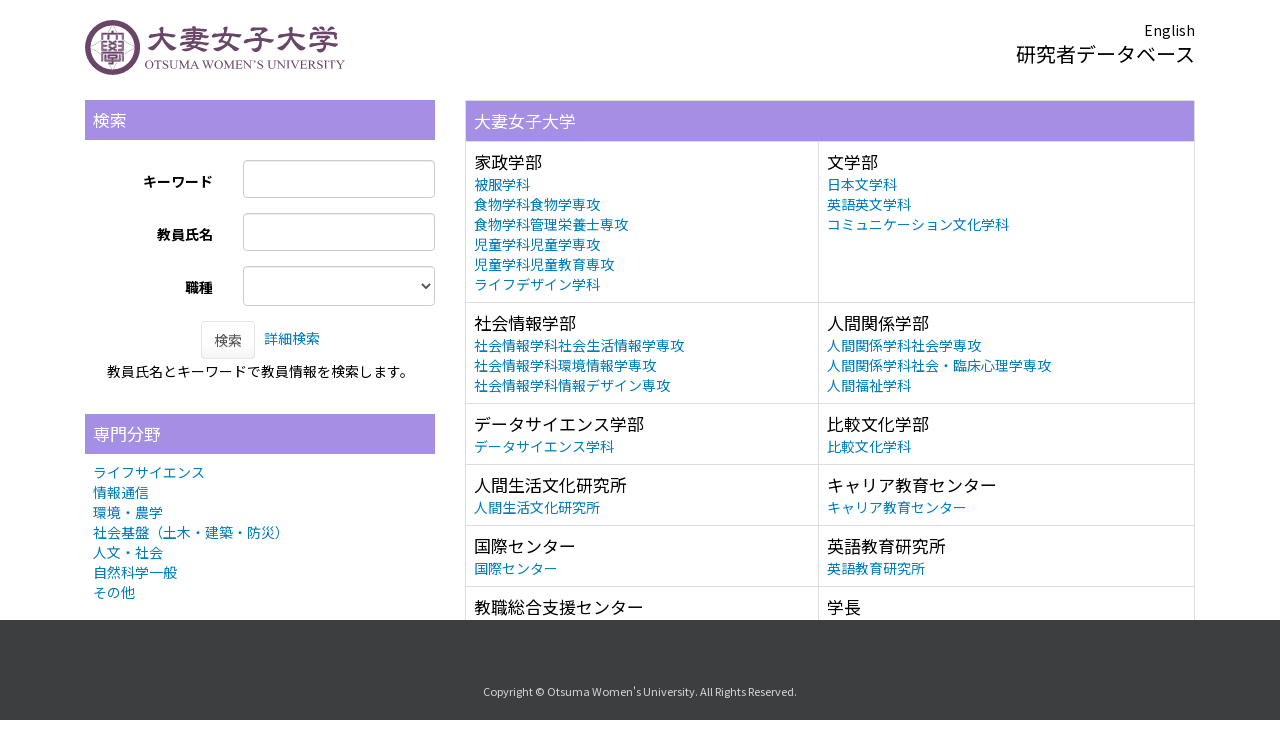

--- FILE ---
content_type: text/html;charset=UTF-8
request_url: https://gyoseki.otsuma.ac.jp/otghp/KgApp/TOP;jsessionid=2E62E4492DAF558771DB1EF71BFCE0BE
body_size: 33681
content:
<!DOCTYPE html>

<!--[if gt IE 8]><!-->
<!--[if IE 8]>    <html class="no-js lt-ie9"> <![endif]-->
<html xmlns="http://www.w3.org/1999/xhtml"
      lang="ja">
<!--<![endif]-->
    <head>
        <title>
        	研究者データベース | 大妻女子大学 
        </title>
        <meta charset="utf-8" />
        <meta http-equiv="X-UA-Compatible" content="IE=edge,chrome=1" />
        <meta name="viewport" content="width=device-width, initial-scale=1, shrink-to-fit=no">
        <meta name="format-detection" content="telephone=no" />
        <meta http-equiv="Expires" content="0" />
        <meta http-equiv="Pragma" content="no-cache" />
        <meta http-equiv="Cache-Control" content="no-cache" />
        <link href="/otghp/KgApp/jquery/jquery-ui.min.css;jsessionid=5B3A6A3299F3E598B75AC1BEAB01AC37" rel="stylesheet" />
        <link href="/otghp/KgApp/bootstrap/css/bootstrap.css;jsessionid=5B3A6A3299F3E598B75AC1BEAB01AC37" rel="stylesheet" />
        <link href="/otghp/KgApp/bootstrap/css/bootstrap.min.css;jsessionid=5B3A6A3299F3E598B75AC1BEAB01AC37" rel="stylesheet" />
        <link href="/otghp/KgApp/bootswatch/css/bootstrap-cerulean.min.css;jsessionid=5B3A6A3299F3E598B75AC1BEAB01AC37" rel="stylesheet" />
        <link href="/otghp/KgApp/app/css/styles.css;jsessionid=5B3A6A3299F3E598B75AC1BEAB01AC37" rel="stylesheet" />
        <link href="/otghp/KgApp/bootstrap/font/css/open-iconic-bootstrap.css;jsessionid=5B3A6A3299F3E598B75AC1BEAB01AC37" rel="stylesheet" />
        <link href="https://fonts.googleapis.com/css?family=Noto+Sans+JP:400,700&amp;subset=japanese" rel="stylesheet">
        <script src="/otghp/KgApp/jquery/jquery.min.js;jsessionid=5B3A6A3299F3E598B75AC1BEAB01AC37"></script>
        <script src="/otghp/KgApp/jquery/jquery-ui.min.js;jsessionid=5B3A6A3299F3E598B75AC1BEAB01AC37"></script>
        <script src="/otghp/KgApp/popper/popper.js;jsessionid=5B3A6A3299F3E598B75AC1BEAB01AC37"></script>
        <script src="/otghp/KgApp/bootstrap/js/bootstrap.min.js;jsessionid=5B3A6A3299F3E598B75AC1BEAB01AC37"></script>
        <script src="https://cdnjs.cloudflare.com/ajax/libs/jquery-cookie/1.3.1/jquery.cookie.min.js"></script>
        <script src="/otghp/KgApp/app/js/jquery.utility-kit.js;jsessionid=5B3A6A3299F3E598B75AC1BEAB01AC37"></script>
        <script>
        $(document).ready(function() {
			$('a').keepPosition();
		});
        </script>
    <meta charset="utf-8">
    </head>
    <body>
    <header id="global-header">
	
<nav class="navbar navbar-default navbar-fixed-top">
  <div class="container">
    <div class="navbar-header header">
    
    	<div class="header-left">

    		<div class="header-logo">
    			
					<a href="https://www.otsuma.ac.jp/">
    					<img alt="" src="/otghp/KgApp/app/img/logo.svg;jsessionid=5B3A6A3299F3E598B75AC1BEAB01AC37">
    				</a>
    			
    			
    		</div>
    	</div>
    	
    	<div class="header-right">
	      <!--*/ 英語のカスタマイズが有効か判定する */-->
	      
	      	
	    	
				<a href="/otghp/KgApp/TOP;jsessionid=5B3A6A3299F3E598B75AC1BEAB01AC37?lang=en" class="navbar-link">English</a>
				
	    	
		  
		  <div>
			<span class="header-brand">研究者データベース</span>
		  </div>
    	</div>
    	
    </div>
      
  </div>
</nav>




</header>
    <div class="container">
        <div class="row">
            <div class="col-sm-12">
				
<SCRIPT type="text/javascript">
function view(id){
	//URLクリック時	
var	obj = $("#collapse_senmon_"+id);

	obj.toggle();

}


	 <!--
function list_view(id, cnt) {
	var	idx;
	for (idx = 1; ; idx++) {
		var	obj = document.getElementById(id + "_" + idx);
		if (obj == null) {
			break;
		}
		if (cnt < 0) {
			obj.style.display = "";
		} else if (idx > cnt) {
			obj.style.display = "none";
		}
	}
	obj = document.getElementById(id + "_act1");
	if (obj != null) {
		obj.style.display = (cnt >= 0) ? "": "none";
	}
	obj = document.getElementById(id + "_act2");
	if (obj != null) {
		obj.style.display = (cnt >= 0) ? "none": "";
	}
}
-->
</SCRIPT>


<div class="row">
  <div class="col-sm-4">


	<form role="form" id="form" action="/otghp/KgApp/k01/search;jsessionid=5B3A6A3299F3E598B75AC1BEAB01AC37" method="post" class="form-horizontal">

    <div class="search-top">検索</div>

    <div class="search-bottom">
      <div class="form-group">
        <label class="control-label col-xs-5">キーワード</label>
        <div class="col-xs-7">
            <input type="text" class="form-control" name="keyword" id="keyword" value="" />
            
        </div>
      </div>
      <div class="form-group">
        <label class="control-label col-xs-5">教員氏名</label>
        <div class="col-xs-7">
            <input type="text" class="form-control" name="keyname" id="keyname" value="" />
            
        </div>
      </div>
      <div class="form-group">
        <label class="control-label col-xs-5">職種</label>
        <div class="col-xs-7">
        <select name="keycode" class="form-control" style="height:100%;">
          <option value=""></option>
            <option value="1">学長</option>
            <option value="10">教授</option>
            <option value="13">常勤特任教授</option>
            <option value="2">副学長</option>
            <option value="20">准教授</option>
            <option value="22">常勤特任准教授</option>
            <option value="30">専任講師</option>
            <option value="32">常勤特任講師</option>
            <option value="33">助教(インテークワーカー)</option>
            <option value="34">助教（実習担当）</option>
            <option value="35">助教授</option>
        </select>
        </div>
      </div>
      <div class="form-group search-button">
          <button name="search" class="btn btn-default">検索</button>&nbsp;&nbsp;
          <a href="/otghp/KgApp/k01/detailsearch/;jsessionid=5B3A6A3299F3E598B75AC1BEAB01AC37">詳細検索</a><br>
          教員氏名とキーワードで教員情報を検索します。
      </div>
    </div>




    <div class="hidden-xs">
      <div class="senmon-top">専門分野</div>
      <div class="senmon-bottom">
		 
			<a onclick="view(this.id); return (false);" href="javascript:void(0);" id="1">ライフサイエンス</a><BR>
			<div id="collapse_senmon_1" style="display:none;">
			
    			<div id="senmon_1" style="padding-left: 1.6rem;">
        			<a href="/otghp/KgApp/k02/senmon/10102;jsessionid=5B3A6A3299F3E598B75AC1BEAB01AC37" >栄養学、健康科学(3)</a><BR>
    			</div>
			
    			<div id="senmon_2" style="padding-left: 1.6rem;">
        			<a href="/otghp/KgApp/k02/senmon/10005;jsessionid=5B3A6A3299F3E598B75AC1BEAB01AC37" >食品科学(2)</a><BR>
    			</div>
			
    			<div id="senmon_3" style="padding-left: 1.6rem;">
        			<a href="/otghp/KgApp/k02/senmon/10006;jsessionid=5B3A6A3299F3E598B75AC1BEAB01AC37" >応用分子細胞生物学(1)</a><BR>
    			</div>
			
    			<div id="senmon_4" style="padding-left: 1.6rem;">
        			<a href="/otghp/KgApp/k02/senmon/10021;jsessionid=5B3A6A3299F3E598B75AC1BEAB01AC37" >細胞生物学(1)</a><BR>
    			</div>
			
    			<div id="senmon_5" style="padding-left: 1.6rem;">
        			<a href="/otghp/KgApp/k02/senmon/10022;jsessionid=5B3A6A3299F3E598B75AC1BEAB01AC37" >発生生物学(1)</a><BR>
    			</div>
			
    			<div id="senmon_6" style="padding-left: 1.6rem;">
        			<a href="/otghp/KgApp/k02/senmon/10025;jsessionid=5B3A6A3299F3E598B75AC1BEAB01AC37" >動物生理化学、生理学、行動学(1)</a><BR>
    			</div>
			
    			<div id="senmon_7" style="padding-left: 1.6rem;">
        			<a href="/otghp/KgApp/k02/senmon/10028;jsessionid=5B3A6A3299F3E598B75AC1BEAB01AC37" >多様性生物学、分類学(1)</a><BR>
    			</div>
			
    			<div id="senmon_8" style="padding-left: 1.6rem;">
        			<a href="/otghp/KgApp/k02/senmon/10029;jsessionid=5B3A6A3299F3E598B75AC1BEAB01AC37" >生態学、環境学(1)</a><BR>
    			</div>
			
    			<div id="senmon_9" style="padding-left: 1.6rem;">
        			<a href="/otghp/KgApp/k02/senmon/10056;jsessionid=5B3A6A3299F3E598B75AC1BEAB01AC37" >内科学一般(1)</a><BR>
    			</div>
			
    			<div id="senmon_10" style="padding-left: 1.6rem;">
        			<a href="/otghp/KgApp/k02/senmon/10062;jsessionid=5B3A6A3299F3E598B75AC1BEAB01AC37" >循環器内科学(1)</a><BR>
    			</div>
			
    			<div id="senmon_11" style="padding-left: 1.6rem;">
        			<a href="/otghp/KgApp/k02/senmon/10069;jsessionid=5B3A6A3299F3E598B75AC1BEAB01AC37" >代謝、内分泌学(1)</a><BR>
    			</div>
			
    			<div id="senmon_12" style="padding-left: 1.6rem;">
        			<a href="/otghp/KgApp/k02/senmon/10093;jsessionid=5B3A6A3299F3E598B75AC1BEAB01AC37" >衛生学、公衆衛生学分野：実験系を含まない(1)</a><BR>
    			</div>
			
    			<div id="senmon_13" style="padding-left: 1.6rem;">
        			<a href="/otghp/KgApp/k02/senmon/10100;jsessionid=5B3A6A3299F3E598B75AC1BEAB01AC37" >スポーツ科学(1)</a><BR>
    			</div>
			
			</div>
		 
			<a onclick="view(this.id); return (false);" href="javascript:void(0);" id="2">情報通信</a><BR>
			<div id="collapse_senmon_2" style="display:none;">
			
    			<div id="senmon_1" style="padding-left: 1.6rem;">
        			<a href="/otghp/KgApp/k02/senmon/20014;jsessionid=5B3A6A3299F3E598B75AC1BEAB01AC37" >ヒューマンインタフェース、インタラクション(5)</a><BR>
    			</div>
			
    			<div id="senmon_2" style="padding-left: 1.6rem;">
        			<a href="/otghp/KgApp/k02/senmon/20005;jsessionid=5B3A6A3299F3E598B75AC1BEAB01AC37" >統計科学(2)</a><BR>
    			</div>
			
    			<div id="senmon_3" style="padding-left: 1.6rem;">
        			<a href="/otghp/KgApp/k02/senmon/20019;jsessionid=5B3A6A3299F3E598B75AC1BEAB01AC37" >生命、健康、医療情報学(2)</a><BR>
    			</div>
			
    			<div id="senmon_4" style="padding-left: 1.6rem;">
        			<a href="/otghp/KgApp/k02/senmon/20020;jsessionid=5B3A6A3299F3E598B75AC1BEAB01AC37" >ウェブ情報学、サービス情報学(2)</a><BR>
    			</div>
			
    			<div id="senmon_5" style="padding-left: 1.6rem;">
        			<a href="/otghp/KgApp/k02/senmon/20003;jsessionid=5B3A6A3299F3E598B75AC1BEAB01AC37" >情報学基礎論(1)</a><BR>
    			</div>
			
    			<div id="senmon_6" style="padding-left: 1.6rem;">
        			<a href="/otghp/KgApp/k02/senmon/20008;jsessionid=5B3A6A3299F3E598B75AC1BEAB01AC37" >情報ネットワーク(1)</a><BR>
    			</div>
			
    			<div id="senmon_7" style="padding-left: 1.6rem;">
        			<a href="/otghp/KgApp/k02/senmon/20015;jsessionid=5B3A6A3299F3E598B75AC1BEAB01AC37" >知能情報学(1)</a><BR>
    			</div>
			
    			<div id="senmon_8" style="padding-left: 1.6rem;">
        			<a href="/otghp/KgApp/k02/senmon/20021;jsessionid=5B3A6A3299F3E598B75AC1BEAB01AC37" >学習支援システム(1)</a><BR>
    			</div>
			
    			<div id="senmon_9" style="padding-left: 1.6rem;">
        			<a href="/otghp/KgApp/k02/senmon/20022;jsessionid=5B3A6A3299F3E598B75AC1BEAB01AC37" >エンタテインメント、ゲーム情報学(1)</a><BR>
    			</div>
			
			</div>
		 
			<a onclick="view(this.id); return (false);" href="javascript:void(0);" id="3">環境・農学</a><BR>
			<div id="collapse_senmon_3" style="display:none;">
			
    			<div id="senmon_1" style="padding-left: 1.6rem;">
        			<a href="/otghp/KgApp/k02/senmon/30015;jsessionid=5B3A6A3299F3E598B75AC1BEAB01AC37" >環境影響評価(1)</a><BR>
    			</div>
			
    			<div id="senmon_2" style="padding-left: 1.6rem;">
        			<a href="/otghp/KgApp/k02/senmon/30016;jsessionid=5B3A6A3299F3E598B75AC1BEAB01AC37" >環境負荷、リスク評価管理(1)</a><BR>
    			</div>
			
    			<div id="senmon_3" style="padding-left: 1.6rem;">
        			<a href="/otghp/KgApp/k02/senmon/30021;jsessionid=5B3A6A3299F3E598B75AC1BEAB01AC37" >環境政策、環境配慮型社会(1)</a><BR>
    			</div>
			
			</div>
		 
			<a onclick="view(this.id); return (false);" href="javascript:void(0);" id="4">社会基盤（土木・建築・防災）</a><BR>
			<div id="collapse_senmon_4" style="display:none;">
			
    			<div id="senmon_1" style="padding-left: 1.6rem;">
        			<a href="/otghp/KgApp/k02/senmon/70009;jsessionid=5B3A6A3299F3E598B75AC1BEAB01AC37" >建築計画、都市計画(2)</a><BR>
    			</div>
			
    			<div id="senmon_2" style="padding-left: 1.6rem;">
        			<a href="/otghp/KgApp/k02/senmon/70008;jsessionid=5B3A6A3299F3E598B75AC1BEAB01AC37" >建築環境、建築設備(1)</a><BR>
    			</div>
			
    			<div id="senmon_3" style="padding-left: 1.6rem;">
        			<a href="/otghp/KgApp/k02/senmon/70010;jsessionid=5B3A6A3299F3E598B75AC1BEAB01AC37" >建築史、意匠(1)</a><BR>
    			</div>
			
			</div>
		 
			<a onclick="view(this.id); return (false);" href="javascript:void(0);" id="5">人文・社会</a><BR>
			<div id="collapse_senmon_5" style="display:none;">
			
    			<div id="senmon_1" style="padding-left: 1.6rem;">
        			<a href="/otghp/KgApp/k02/senmon/90050;jsessionid=5B3A6A3299F3E598B75AC1BEAB01AC37" >家政学、生活科学(12)</a><BR>
    			</div>
			
    			<div id="senmon_2" style="padding-left: 1.6rem;">
        			<a href="/otghp/KgApp/k02/senmon/90048;jsessionid=5B3A6A3299F3E598B75AC1BEAB01AC37" >社会学(8)</a><BR>
    			</div>
			
    			<div id="senmon_3" style="padding-left: 1.6rem;">
        			<a href="/otghp/KgApp/k02/senmon/90049;jsessionid=5B3A6A3299F3E598B75AC1BEAB01AC37" >社会福祉学(7)</a><BR>
    			</div>
			
    			<div id="senmon_4" style="padding-left: 1.6rem;">
        			<a href="/otghp/KgApp/k02/senmon/90053;jsessionid=5B3A6A3299F3E598B75AC1BEAB01AC37" >子ども学、保育学(7)</a><BR>
    			</div>
			
    			<div id="senmon_5" style="padding-left: 1.6rem;">
        			<a href="/otghp/KgApp/k02/senmon/90054;jsessionid=5B3A6A3299F3E598B75AC1BEAB01AC37" >教科教育学、初等中等教育学(5)</a><BR>
    			</div>
			
    			<div id="senmon_6" style="padding-left: 1.6rem;">
        			<a href="/otghp/KgApp/k02/senmon/90058;jsessionid=5B3A6A3299F3E598B75AC1BEAB01AC37" >科学教育(5)</a><BR>
    			</div>
			
    			<div id="senmon_7" style="padding-left: 1.6rem;">
        			<a href="/otghp/KgApp/k02/senmon/90045;jsessionid=5B3A6A3299F3E598B75AC1BEAB01AC37" >経営学(4)</a><BR>
    			</div>
			
    			<div id="senmon_8" style="padding-left: 1.6rem;">
        			<a href="/otghp/KgApp/k02/senmon/90064;jsessionid=5B3A6A3299F3E598B75AC1BEAB01AC37" >地域研究(4)</a><BR>
    			</div>
			
    			<div id="senmon_9" style="padding-left: 1.6rem;">
        			<a href="/otghp/KgApp/k02/senmon/90009;jsessionid=5B3A6A3299F3E598B75AC1BEAB01AC37" >日本文学(3)</a><BR>
    			</div>
			
    			<div id="senmon_10" style="padding-left: 1.6rem;">
        			<a href="/otghp/KgApp/k02/senmon/90021;jsessionid=5B3A6A3299F3E598B75AC1BEAB01AC37" >アジア史、アフリカ史(3)</a><BR>
    			</div>
			
    			<div id="senmon_11" style="padding-left: 1.6rem;">
        			<a href="/otghp/KgApp/k02/senmon/90041;jsessionid=5B3A6A3299F3E598B75AC1BEAB01AC37" >経済政策(3)</a><BR>
    			</div>
			
    			<div id="senmon_12" style="padding-left: 1.6rem;">
        			<a href="/otghp/KgApp/k02/senmon/90068;jsessionid=5B3A6A3299F3E598B75AC1BEAB01AC37" >図書館情報学、人文社会情報学(3)</a><BR>
    			</div>
			
    			<div id="senmon_13" style="padding-left: 1.6rem;">
        			<a href="/otghp/KgApp/k02/senmon/90011;jsessionid=5B3A6A3299F3E598B75AC1BEAB01AC37" >英文学、英語圏文学(2)</a><BR>
    			</div>
			
    			<div id="senmon_14" style="padding-left: 1.6rem;">
        			<a href="/otghp/KgApp/k02/senmon/90013;jsessionid=5B3A6A3299F3E598B75AC1BEAB01AC37" >文学一般(2)</a><BR>
    			</div>
			
    			<div id="senmon_15" style="padding-left: 1.6rem;">
        			<a href="/otghp/KgApp/k02/senmon/90028;jsessionid=5B3A6A3299F3E598B75AC1BEAB01AC37" >文化人類学、民俗学(2)</a><BR>
    			</div>
			
    			<div id="senmon_16" style="padding-left: 1.6rem;">
        			<a href="/otghp/KgApp/k02/senmon/90037;jsessionid=5B3A6A3299F3E598B75AC1BEAB01AC37" >国際関係論(2)</a><BR>
    			</div>
			
    			<div id="senmon_17" style="padding-left: 1.6rem;">
        			<a href="/otghp/KgApp/k02/senmon/90042;jsessionid=5B3A6A3299F3E598B75AC1BEAB01AC37" >公共経済、労働経済(2)</a><BR>
    			</div>
			
    			<div id="senmon_18" style="padding-left: 1.6rem;">
        			<a href="/otghp/KgApp/k02/senmon/90057;jsessionid=5B3A6A3299F3E598B75AC1BEAB01AC37" >教育工学(2)</a><BR>
    			</div>
			
    			<div id="senmon_19" style="padding-left: 1.6rem;">
        			<a href="/otghp/KgApp/k02/senmon/90059;jsessionid=5B3A6A3299F3E598B75AC1BEAB01AC37" >社会心理学(2)</a><BR>
    			</div>
			
    			<div id="senmon_20" style="padding-left: 1.6rem;">
        			<a href="/otghp/KgApp/k02/senmon/90061;jsessionid=5B3A6A3299F3E598B75AC1BEAB01AC37" >臨床心理学(2)</a><BR>
    			</div>
			
    			<div id="senmon_21" style="padding-left: 1.6rem;">
        			<a href="/otghp/KgApp/k02/senmon/90001;jsessionid=5B3A6A3299F3E598B75AC1BEAB01AC37" >哲学、倫理学(1)</a><BR>
    			</div>
			
    			<div id="senmon_22" style="padding-left: 1.6rem;">
        			<a href="/otghp/KgApp/k02/senmon/90004;jsessionid=5B3A6A3299F3E598B75AC1BEAB01AC37" >思想史(1)</a><BR>
    			</div>
			
    			<div id="senmon_23" style="padding-left: 1.6rem;">
        			<a href="/otghp/KgApp/k02/senmon/90005;jsessionid=5B3A6A3299F3E598B75AC1BEAB01AC37" >美学、芸術論(1)</a><BR>
    			</div>
			
    			<div id="senmon_24" style="padding-left: 1.6rem;">
        			<a href="/otghp/KgApp/k02/senmon/90006;jsessionid=5B3A6A3299F3E598B75AC1BEAB01AC37" >美術史(1)</a><BR>
    			</div>
			
    			<div id="senmon_25" style="padding-left: 1.6rem;">
        			<a href="/otghp/KgApp/k02/senmon/90010;jsessionid=5B3A6A3299F3E598B75AC1BEAB01AC37" >中国文学(1)</a><BR>
    			</div>
			
    			<div id="senmon_26" style="padding-left: 1.6rem;">
        			<a href="/otghp/KgApp/k02/senmon/90014;jsessionid=5B3A6A3299F3E598B75AC1BEAB01AC37" >言語学(1)</a><BR>
    			</div>
			
    			<div id="senmon_27" style="padding-left: 1.6rem;">
        			<a href="/otghp/KgApp/k02/senmon/90015;jsessionid=5B3A6A3299F3E598B75AC1BEAB01AC37" >日本語学(1)</a><BR>
    			</div>
			
    			<div id="senmon_28" style="padding-left: 1.6rem;">
        			<a href="/otghp/KgApp/k02/senmon/90017;jsessionid=5B3A6A3299F3E598B75AC1BEAB01AC37" >日本語教育(1)</a><BR>
    			</div>
			
    			<div id="senmon_29" style="padding-left: 1.6rem;">
        			<a href="/otghp/KgApp/k02/senmon/90020;jsessionid=5B3A6A3299F3E598B75AC1BEAB01AC37" >日本史(1)</a><BR>
    			</div>
			
    			<div id="senmon_30" style="padding-left: 1.6rem;">
        			<a href="/otghp/KgApp/k02/senmon/90022;jsessionid=5B3A6A3299F3E598B75AC1BEAB01AC37" >ヨーロッパ史、アメリカ史(1)</a><BR>
    			</div>
			
    			<div id="senmon_31" style="padding-left: 1.6rem;">
        			<a href="/otghp/KgApp/k02/senmon/90027;jsessionid=5B3A6A3299F3E598B75AC1BEAB01AC37" >人文地理学(1)</a><BR>
    			</div>
			
    			<div id="senmon_32" style="padding-left: 1.6rem;">
        			<a href="/otghp/KgApp/k02/senmon/90031;jsessionid=5B3A6A3299F3E598B75AC1BEAB01AC37" >国際法学(1)</a><BR>
    			</div>
			
    			<div id="senmon_33" style="padding-left: 1.6rem;">
        			<a href="/otghp/KgApp/k02/senmon/90035;jsessionid=5B3A6A3299F3E598B75AC1BEAB01AC37" >新領域法学(1)</a><BR>
    			</div>
			
    			<div id="senmon_34" style="padding-left: 1.6rem;">
        			<a href="/otghp/KgApp/k02/senmon/90036;jsessionid=5B3A6A3299F3E598B75AC1BEAB01AC37" >政治学(1)</a><BR>
    			</div>
			
    			<div id="senmon_35" style="padding-left: 1.6rem;">
        			<a href="/otghp/KgApp/k02/senmon/90043;jsessionid=5B3A6A3299F3E598B75AC1BEAB01AC37" >金融、ファイナンス(1)</a><BR>
    			</div>
			
    			<div id="senmon_36" style="padding-left: 1.6rem;">
        			<a href="/otghp/KgApp/k02/senmon/90044;jsessionid=5B3A6A3299F3E598B75AC1BEAB01AC37" >経済史(1)</a><BR>
    			</div>
			
    			<div id="senmon_37" style="padding-left: 1.6rem;">
        			<a href="/otghp/KgApp/k02/senmon/90046;jsessionid=5B3A6A3299F3E598B75AC1BEAB01AC37" >商学(1)</a><BR>
    			</div>
			
    			<div id="senmon_38" style="padding-left: 1.6rem;">
        			<a href="/otghp/KgApp/k02/senmon/90051;jsessionid=5B3A6A3299F3E598B75AC1BEAB01AC37" >教育学(1)</a><BR>
    			</div>
			
    			<div id="senmon_39" style="padding-left: 1.6rem;">
        			<a href="/otghp/KgApp/k02/senmon/90056;jsessionid=5B3A6A3299F3E598B75AC1BEAB01AC37" >特別支援教育(1)</a><BR>
    			</div>
			
    			<div id="senmon_40" style="padding-left: 1.6rem;">
        			<a href="/otghp/KgApp/k02/senmon/90062;jsessionid=5B3A6A3299F3E598B75AC1BEAB01AC37" >実験心理学(1)</a><BR>
    			</div>
			
    			<div id="senmon_41" style="padding-left: 1.6rem;">
        			<a href="/otghp/KgApp/k02/senmon/90065;jsessionid=5B3A6A3299F3E598B75AC1BEAB01AC37" >観光学(1)</a><BR>
    			</div>
			
    			<div id="senmon_42" style="padding-left: 1.6rem;">
        			<a href="/otghp/KgApp/k02/senmon/90066;jsessionid=5B3A6A3299F3E598B75AC1BEAB01AC37" >ジェンダー(1)</a><BR>
    			</div>
			
    			<div id="senmon_43" style="padding-left: 1.6rem;">
        			<a href="/otghp/KgApp/k02/senmon/90069;jsessionid=5B3A6A3299F3E598B75AC1BEAB01AC37" >認知科学(1)</a><BR>
    			</div>
			
			</div>
		 
			<a onclick="view(this.id); return (false);" href="javascript:void(0);" id="6">自然科学一般</a><BR>
			<div id="collapse_senmon_6" style="display:none;">
			
    			<div id="senmon_1" style="padding-left: 1.6rem;">
        			<a href="/otghp/KgApp/k02/senmon/A0007;jsessionid=5B3A6A3299F3E598B75AC1BEAB01AC37" >数理物理、物性基礎(1)</a><BR>
    			</div>
			
    			<div id="senmon_2" style="padding-left: 1.6rem;">
        			<a href="/otghp/KgApp/k02/senmon/A0013;jsessionid=5B3A6A3299F3E598B75AC1BEAB01AC37" >天文学(1)</a><BR>
    			</div>
			
			</div>
		 
			<a onclick="view(this.id); return (false);" href="javascript:void(0);" id="7">その他</a><BR>
			<div id="collapse_senmon_7" style="display:none;">
			
    			<div id="senmon_1" style="padding-left: 1.6rem;">
        			<a href="/otghp/KgApp/k02/senmon/B0001;jsessionid=5B3A6A3299F3E598B75AC1BEAB01AC37" >その他(2)</a><BR>
    			</div>
			
			</div>
			
	</div>
   </div>


  </div>

  <div class="col-sm-8">
  <table class="table table-bordered">
    <tbody>

	
    	
        	<tr>
            <td class="k01-table1" colspan="3">
                大妻女子大学
            </td>
        	</tr>
        	

				
				
            		
        				<tr>
            		
        		

            	<td>
                	
						<div class="k01-gakubu">家政学部</div>
                	
            		
               			<a href="/otghp/KgApp/k02/syozoku/11010;jsessionid=5B3A6A3299F3E598B75AC1BEAB01AC37">被服学科</a><BR>
           			
               			<a href="/otghp/KgApp/k02/syozoku/11020;jsessionid=5B3A6A3299F3E598B75AC1BEAB01AC37">食物学科食物学専攻</a><BR>
           			
               			<a href="/otghp/KgApp/k02/syozoku/11021;jsessionid=5B3A6A3299F3E598B75AC1BEAB01AC37">食物学科管理栄養士専攻</a><BR>
           			
               			<a href="/otghp/KgApp/k02/syozoku/11030;jsessionid=5B3A6A3299F3E598B75AC1BEAB01AC37">児童学科児童学専攻</a><BR>
           			
               			<a href="/otghp/KgApp/k02/syozoku/11031;jsessionid=5B3A6A3299F3E598B75AC1BEAB01AC37">児童学科児童教育専攻</a><BR>
           			
               			<a href="/otghp/KgApp/k02/syozoku/11040;jsessionid=5B3A6A3299F3E598B75AC1BEAB01AC37">ライフデザイン学科</a><BR>
           			
           		</td>
 				
        		
            			
        		
        	

				
				
            		
        		

            	<td>
                	
						<div class="k01-gakubu">文学部</div>
                	
            		
               			<a href="/otghp/KgApp/k02/syozoku/11110;jsessionid=5B3A6A3299F3E598B75AC1BEAB01AC37">日本文学科</a><BR>
           			
               			<a href="/otghp/KgApp/k02/syozoku/11120;jsessionid=5B3A6A3299F3E598B75AC1BEAB01AC37">英語英文学科</a><BR>
           			
               			<a href="/otghp/KgApp/k02/syozoku/11130;jsessionid=5B3A6A3299F3E598B75AC1BEAB01AC37">コミュニケーション文化学科</a><BR>
           			
           		</td>
 				
        		
            			
        					</tr>
            			
        		
        	

				
				
            		
        				<tr>
            		
        		

            	<td>
                	
						<div class="k01-gakubu">社会情報学部</div>
                	
            		
               			<a href="/otghp/KgApp/k02/syozoku/11310;jsessionid=5B3A6A3299F3E598B75AC1BEAB01AC37">社会情報学科社会生活情報学専攻</a><BR>
           			
               			<a href="/otghp/KgApp/k02/syozoku/11311;jsessionid=5B3A6A3299F3E598B75AC1BEAB01AC37">社会情報学科環境情報学専攻</a><BR>
           			
               			<a href="/otghp/KgApp/k02/syozoku/11312;jsessionid=5B3A6A3299F3E598B75AC1BEAB01AC37">社会情報学科情報デザイン専攻</a><BR>
           			
           		</td>
 				
        		
            			
        		
        	

				
				
            		
        		

            	<td>
                	
						<div class="k01-gakubu">人間関係学部</div>
                	
            		
               			<a href="/otghp/KgApp/k02/syozoku/11410;jsessionid=5B3A6A3299F3E598B75AC1BEAB01AC37">人間関係学科社会学専攻</a><BR>
           			
               			<a href="/otghp/KgApp/k02/syozoku/11411;jsessionid=5B3A6A3299F3E598B75AC1BEAB01AC37">人間関係学科社会・臨床心理学専攻</a><BR>
           			
               			<a href="/otghp/KgApp/k02/syozoku/11420;jsessionid=5B3A6A3299F3E598B75AC1BEAB01AC37">人間福祉学科</a><BR>
           			
           		</td>
 				
        		
            			
        					</tr>
            			
        		
        	

				
				
            		
        				<tr>
            		
        		

            	<td>
                	
						<div class="k01-gakubu">データサイエンス学部</div>
                	
            		
               			<a href="/otghp/KgApp/k02/syozoku/11510;jsessionid=5B3A6A3299F3E598B75AC1BEAB01AC37">データサイエンス学科</a><BR>
           			
           		</td>
 				
        		
            			
        		
        	

				
				
            		
        		

            	<td>
                	
						<div class="k01-gakubu">比較文化学部</div>
                	
            		
               			<a href="/otghp/KgApp/k02/syozoku/11210;jsessionid=5B3A6A3299F3E598B75AC1BEAB01AC37">比較文化学科</a><BR>
           			
           		</td>
 				
        		
            			
        					</tr>
            			
        		
        	

				
				
            		
        				<tr>
            		
        		

            	<td>
                	
						<div class="k01-gakubu">人間生活文化研究所</div>
                	
            		
               			<a href="/otghp/KgApp/k02/syozoku/410;jsessionid=5B3A6A3299F3E598B75AC1BEAB01AC37">人間生活文化研究所</a><BR>
           			
           		</td>
 				
        		
            			
        		
        	

				
				
            		
        		

            	<td>
                	
						<div class="k01-gakubu">キャリア教育センター</div>
                	
            		
               			<a href="/otghp/KgApp/k02/syozoku/411;jsessionid=5B3A6A3299F3E598B75AC1BEAB01AC37">キャリア教育センター</a><BR>
           			
           		</td>
 				
        		
            			
        					</tr>
            			
        		
        	

				
				
            		
        				<tr>
            		
        		

            	<td>
                	
						<div class="k01-gakubu">国際センター</div>
                	
            		
               			<a href="/otghp/KgApp/k02/syozoku/412;jsessionid=5B3A6A3299F3E598B75AC1BEAB01AC37">国際センター</a><BR>
           			
           		</td>
 				
        		
            			
        		
        	

				
				
            		
        		

            	<td>
                	
						<div class="k01-gakubu">英語教育研究所</div>
                	
            		
               			<a href="/otghp/KgApp/k02/syozoku/415;jsessionid=5B3A6A3299F3E598B75AC1BEAB01AC37">英語教育研究所</a><BR>
           			
           		</td>
 				
        		
            			
        					</tr>
            			
        		
        	

				
				
            		
        				<tr>
            		
        		

            	<td>
                	
						<div class="k01-gakubu">教職総合支援センター</div>
                	
            		
               			<a href="/otghp/KgApp/k02/syozoku/418;jsessionid=5B3A6A3299F3E598B75AC1BEAB01AC37">教職総合支援センター</a><BR>
           			
           		</td>
 				
        		
            			
        		
        	

				
				
            		
        		

            	<td>
                	
						<div class="k01-gakubu">学長</div>
                	
            		
               			<a href="/otghp/KgApp/k02/syozoku/510;jsessionid=5B3A6A3299F3E598B75AC1BEAB01AC37">学長</a><BR>
           			
           		</td>
 				
        		
            			
        					</tr>
            			
        		
        	

				
				
            		
        				<tr>
            		
        		

            	<td>
                	
						<div class="k01-gakubu">副学長</div>
                	
            		
               			<a href="/otghp/KgApp/k02/syozoku/520;jsessionid=5B3A6A3299F3E598B75AC1BEAB01AC37">副学長</a><BR>
           			
           		</td>
 				
        		
            			
        		
        	
    	
	
    	
        	<tr>
            <td class="k01-table1" colspan="3">
                大妻女子大学大学院
            </td>
        	</tr>
        	

				
				
            		
        				<tr>
            		
        		

            	<td>
                	
						<div class="k01-gakubu">人間文化研究科</div>
                	
            		
               			<a href="/otghp/KgApp/k02/syozoku/31010;jsessionid=5B3A6A3299F3E598B75AC1BEAB01AC37">人間生活科学専攻</a><BR>
           			
               			<a href="/otghp/KgApp/k02/syozoku/31020;jsessionid=5B3A6A3299F3E598B75AC1BEAB01AC37">言語文化学専攻</a><BR>
           			
               			<a href="/otghp/KgApp/k02/syozoku/31030;jsessionid=5B3A6A3299F3E598B75AC1BEAB01AC37">現代社会研究専攻</a><BR>
           			
               			<a href="/otghp/KgApp/k02/syozoku/31040;jsessionid=5B3A6A3299F3E598B75AC1BEAB01AC37">臨床心理学専攻</a><BR>
           			
           		</td>
 				
        		
            			
        		
        	
    	
	
    	
        	<tr>
            <td class="k01-table1" colspan="3">
                大妻女子大学短期大学部
            </td>
        	</tr>
        	

				
				
            		
        				<tr>
            		
        		

            	<td>
                	
						<div class="k01-gakubu">家政科</div>
                	
            		
               			<a href="/otghp/KgApp/k02/syozoku/61111;jsessionid=5B3A6A3299F3E598B75AC1BEAB01AC37">生活総合ビジネス専攻</a><BR>
           			
               			<a href="/otghp/KgApp/k02/syozoku/61113;jsessionid=5B3A6A3299F3E598B75AC1BEAB01AC37">家政総合コース</a><BR>
           			
               			<a href="/otghp/KgApp/k02/syozoku/61114;jsessionid=5B3A6A3299F3E598B75AC1BEAB01AC37">食と栄養コース</a><BR>
           			
           		</td>
 				
        		
            			
        		
        	

				
				
            		
        		

            	<td>
                	
						<div class="k01-gakubu">国文科</div>
                	
            		
               			<a href="/otghp/KgApp/k02/syozoku/61210;jsessionid=5B3A6A3299F3E598B75AC1BEAB01AC37">国文科</a><BR>
           			
           		</td>
 				
        		
            			
        					</tr>
            			
        		
        	
    	
	
    </tbody>
  </table>
  </div>
</div>

            </div>
        </div>
    </div>
    <div id="global-footer">
	<footer class="footer bg-primary" style="text-align: center">
	    <div class="container">
	      <div class="contactus"><img src="" /></div>
	      <small><span>Copyright © Otsuma Women&#39;s University.  All Rights Reserved.</span></small>
	    </div>
	</footer>
</div>
    </body>
</html>